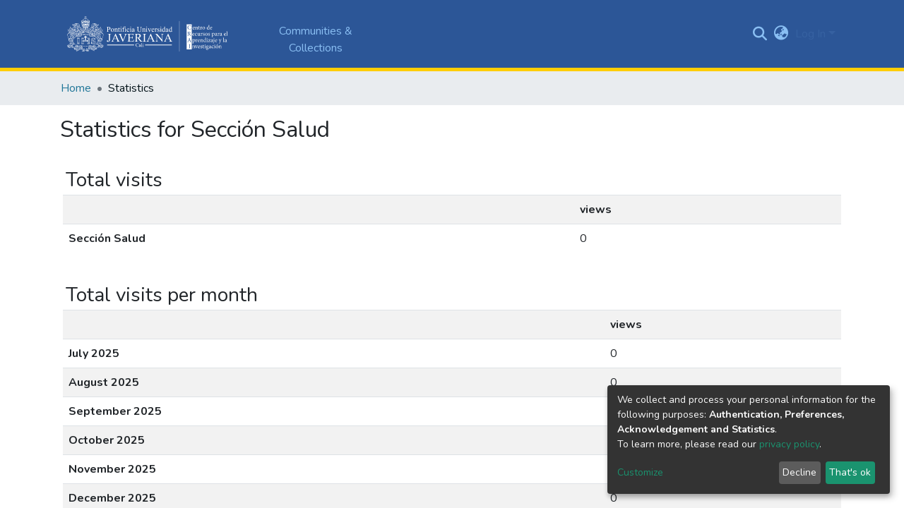

--- FILE ---
content_type: application/javascript; charset=UTF-8
request_url: https://vitela.javerianacali.edu.co/864.720f037ae6165118.js
body_size: 4472
content:
(self.webpackChunkdspace_angular=self.webpackChunkdspace_angular||[]).push([[864],{21850:(x,O,e)=>{"use strict";e.d(O,{f:()=>C});var T,v=e(70655),l=e(16066),d=e(55624),I=e(18005),t=e(6952),P=e(22503),n=e(10572),s=e(48358),D=e(14246),y=e(29908),B=e(1411),S=e(98678);let C=((T=class extends D.t{constructor(_,E,p,u){super("usagereports",_,E,u,p),this.requestService=_,this.rdbService=E,this.halService=p,this.objectCache=u,this.searchData=new y.l(this.linkPath,_,E,u,p,this.responseMsToLive)}getStatistic(_,E){return this.findById(`${_}_${E}`).pipe((0,n.xw)(),(0,n.xe)())}searchStatistics(_,E,p){return this.searchBy("object",{searchParams:[{fieldName:"uri",fieldValue:_}],currentPage:E,elementsPerPage:p},!0,!1).pipe((0,n.xw)(),(0,n.xe)(),(0,s.U)(u=>u.page))}searchBy(_,E,p,u,...A){return this.searchData.searchBy(_,E,p,u,...A)}}).\u0275fac=function(_){return new(_||T)(S.\u0275\u0275inject(t.s),S.\u0275\u0275inject(l.Q),S.\u0275\u0275inject(I.q),S.\u0275\u0275inject(d.a))},T.\u0275prov=S.\u0275\u0275defineInjectable({token:T,factory:T.\u0275fac}),T);C=(0,v.__decorate)([(0,B.cQ)(P._),(0,v.__metadata)("design:paramtypes",[t.s,l.Q,I.q,d.a])],C)},61288:(x,O,e)=>{"use strict";e.r(O),e.d(O,{CollectionStatisticsPageComponent:()=>A});var v=e(15751),l=e(21850),d=e(8842),I=e(38123),t=e(98678),P=e(67522),n=e(35103),s=e(87657),D=e(41966),y=e(65867),B=e(96342);const S=function(i){return{scope:i}};function T(i,m){if(1&i&&(t.\u0275\u0275elementStart(0,"h2",3),t.\u0275\u0275text(1),t.\u0275\u0275pipe(2,"translate"),t.\u0275\u0275elementEnd()),2&i){const a=t.\u0275\u0275nextContext().ngVar,c=t.\u0275\u0275nextContext();t.\u0275\u0275propertyInterpolate("id",a.id),t.\u0275\u0275advance(1),t.\u0275\u0275textInterpolate1(" ",t.\u0275\u0275pipeBind2(2,2,"statistics.header",t.\u0275\u0275pureFunction1(5,S,c.getName(a)))," ")}}function C(i,m){if(1&i&&(t.\u0275\u0275elementContainerStart(0),t.\u0275\u0275template(1,T,3,7,"h2",2),t.\u0275\u0275elementContainerEnd()),2&i){const a=m.ngVar;t.\u0275\u0275advance(1),t.\u0275\u0275property("ngIf",a)}}function o(i,m){1&i&&(t.\u0275\u0275elementContainerStart(0),t.\u0275\u0275element(1,"ds-themed-loading"),t.\u0275\u0275elementContainerEnd())}function _(i,m){if(1&i&&t.\u0275\u0275element(0,"ds-statistics-table",6),2&i){const a=m.$implicit;t.\u0275\u0275classMapInterpolate1("m-2 ",a.id,""),t.\u0275\u0275property("report",a)}}function E(i,m){1&i&&(t.\u0275\u0275elementStart(0,"div"),t.\u0275\u0275text(1),t.\u0275\u0275pipe(2,"translate"),t.\u0275\u0275elementEnd()),2&i&&(t.\u0275\u0275advance(1),t.\u0275\u0275textInterpolate1(" ",t.\u0275\u0275pipeBind1(2,1,"statistics.page.no-data")," "))}function p(i,m){if(1&i&&(t.\u0275\u0275elementContainerStart(0),t.\u0275\u0275template(1,_,1,4,"ds-statistics-table",5),t.\u0275\u0275template(2,E,3,3,"div",4),t.\u0275\u0275pipe(3,"async"),t.\u0275\u0275elementContainerEnd()),2&i){const a=t.\u0275\u0275nextContext().ngVar,c=t.\u0275\u0275nextContext();t.\u0275\u0275advance(1),t.\u0275\u0275property("ngForOf",a),t.\u0275\u0275advance(1),t.\u0275\u0275property("ngIf",!t.\u0275\u0275pipeBind1(3,2,c.hasData$))}}function u(i,m){if(1&i&&(t.\u0275\u0275elementContainerStart(0),t.\u0275\u0275template(1,o,2,0,"ng-container",4),t.\u0275\u0275template(2,p,4,4,"ng-container",4),t.\u0275\u0275elementContainerEnd()),2&i){const a=m.ngVar;t.\u0275\u0275advance(1),t.\u0275\u0275property("ngIf",!a),t.\u0275\u0275advance(1),t.\u0275\u0275property("ngIf",a)}}let A=(()=>{class i extends v.f{constructor(a,c,g,M,U){super(a,c,g,M,U),this.route=a,this.router=c,this.usageReportService=g,this.nameService=M,this.authService=U,this.types=["TotalVisits","TotalVisitsPerMonth","TopCountries","TopCities"]}}return i.\u0275fac=function(a){return new(a||i)(t.\u0275\u0275directiveInject(P.gz),t.\u0275\u0275directiveInject(P.F0),t.\u0275\u0275directiveInject(l.f),t.\u0275\u0275directiveInject(d._),t.\u0275\u0275directiveInject(I.e8))},i.\u0275cmp=t.\u0275\u0275defineComponent({type:i,selectors:[["ds-collection-statistics-page"]],features:[t.\u0275\u0275InheritDefinitionFeature],decls:5,vars:6,consts:[[1,"container"],[4,"ngVar"],["class","header",3,"id",4,"ngIf"],[1,"header",3,"id"],[4,"ngIf"],[3,"report","class",4,"ngFor","ngForOf"],[3,"report"]],template:function(a,c){1&a&&(t.\u0275\u0275elementStart(0,"div",0),t.\u0275\u0275template(1,C,2,1,"ng-container",1),t.\u0275\u0275pipe(2,"async"),t.\u0275\u0275template(3,u,3,2,"ng-container",1),t.\u0275\u0275pipe(4,"async"),t.\u0275\u0275elementEnd()),2&a&&(t.\u0275\u0275advance(1),t.\u0275\u0275property("ngVar",t.\u0275\u0275pipeBind1(2,2,c.scope$)),t.\u0275\u0275advance(2),t.\u0275\u0275property("ngVar",t.\u0275\u0275pipeBind1(4,4,c.reports$)))},dependencies:[n.sg,n.O5,s.Z,D.g,y.A,n.Ov,B.X$]}),i})()},46996:(x,O,e)=>{"use strict";e.r(O),e.d(O,{CommunityStatisticsPageComponent:()=>A});var v=e(15751),l=e(21850),d=e(8842),I=e(38123),t=e(98678),P=e(67522),n=e(35103),s=e(87657),D=e(41966),y=e(65867),B=e(96342);const S=function(i){return{scope:i}};function T(i,m){if(1&i&&(t.\u0275\u0275elementStart(0,"h2",3),t.\u0275\u0275text(1),t.\u0275\u0275pipe(2,"translate"),t.\u0275\u0275elementEnd()),2&i){const a=t.\u0275\u0275nextContext().ngVar,c=t.\u0275\u0275nextContext();t.\u0275\u0275propertyInterpolate("id",a.id),t.\u0275\u0275advance(1),t.\u0275\u0275textInterpolate1(" ",t.\u0275\u0275pipeBind2(2,2,"statistics.header",t.\u0275\u0275pureFunction1(5,S,c.getName(a)))," ")}}function C(i,m){if(1&i&&(t.\u0275\u0275elementContainerStart(0),t.\u0275\u0275template(1,T,3,7,"h2",2),t.\u0275\u0275elementContainerEnd()),2&i){const a=m.ngVar;t.\u0275\u0275advance(1),t.\u0275\u0275property("ngIf",a)}}function o(i,m){1&i&&(t.\u0275\u0275elementContainerStart(0),t.\u0275\u0275element(1,"ds-themed-loading"),t.\u0275\u0275elementContainerEnd())}function _(i,m){if(1&i&&t.\u0275\u0275element(0,"ds-statistics-table",6),2&i){const a=m.$implicit;t.\u0275\u0275classMapInterpolate1("m-2 ",a.id,""),t.\u0275\u0275property("report",a)}}function E(i,m){1&i&&(t.\u0275\u0275elementStart(0,"div"),t.\u0275\u0275text(1),t.\u0275\u0275pipe(2,"translate"),t.\u0275\u0275elementEnd()),2&i&&(t.\u0275\u0275advance(1),t.\u0275\u0275textInterpolate1(" ",t.\u0275\u0275pipeBind1(2,1,"statistics.page.no-data")," "))}function p(i,m){if(1&i&&(t.\u0275\u0275elementContainerStart(0),t.\u0275\u0275template(1,_,1,4,"ds-statistics-table",5),t.\u0275\u0275template(2,E,3,3,"div",4),t.\u0275\u0275pipe(3,"async"),t.\u0275\u0275elementContainerEnd()),2&i){const a=t.\u0275\u0275nextContext().ngVar,c=t.\u0275\u0275nextContext();t.\u0275\u0275advance(1),t.\u0275\u0275property("ngForOf",a),t.\u0275\u0275advance(1),t.\u0275\u0275property("ngIf",!t.\u0275\u0275pipeBind1(3,2,c.hasData$))}}function u(i,m){if(1&i&&(t.\u0275\u0275elementContainerStart(0),t.\u0275\u0275template(1,o,2,0,"ng-container",4),t.\u0275\u0275template(2,p,4,4,"ng-container",4),t.\u0275\u0275elementContainerEnd()),2&i){const a=m.ngVar;t.\u0275\u0275advance(1),t.\u0275\u0275property("ngIf",!a),t.\u0275\u0275advance(1),t.\u0275\u0275property("ngIf",a)}}let A=(()=>{class i extends v.f{constructor(a,c,g,M,U){super(a,c,g,M,U),this.route=a,this.router=c,this.usageReportService=g,this.nameService=M,this.authService=U,this.types=["TotalVisits","TotalVisitsPerMonth","TopCountries","TopCities"]}}return i.\u0275fac=function(a){return new(a||i)(t.\u0275\u0275directiveInject(P.gz),t.\u0275\u0275directiveInject(P.F0),t.\u0275\u0275directiveInject(l.f),t.\u0275\u0275directiveInject(d._),t.\u0275\u0275directiveInject(I.e8))},i.\u0275cmp=t.\u0275\u0275defineComponent({type:i,selectors:[["ds-community-statistics-page"]],features:[t.\u0275\u0275InheritDefinitionFeature],decls:5,vars:6,consts:[[1,"container"],[4,"ngVar"],["class","header",3,"id",4,"ngIf"],[1,"header",3,"id"],[4,"ngIf"],[3,"report","class",4,"ngFor","ngForOf"],[3,"report"]],template:function(a,c){1&a&&(t.\u0275\u0275elementStart(0,"div",0),t.\u0275\u0275template(1,C,2,1,"ng-container",1),t.\u0275\u0275pipe(2,"async"),t.\u0275\u0275template(3,u,3,2,"ng-container",1),t.\u0275\u0275pipe(4,"async"),t.\u0275\u0275elementEnd()),2&a&&(t.\u0275\u0275advance(1),t.\u0275\u0275property("ngVar",t.\u0275\u0275pipeBind1(2,2,c.scope$)),t.\u0275\u0275advance(2),t.\u0275\u0275property("ngVar",t.\u0275\u0275pipeBind1(4,4,c.reports$)))},dependencies:[n.sg,n.O5,s.Z,D.g,y.A,n.Ov,B.X$]}),i})()},91750:(x,O,e)=>{"use strict";e.r(O),e.d(O,{ItemStatisticsPageComponent:()=>A});var v=e(15751),l=e(21850),d=e(8842),I=e(38123),t=e(98678),P=e(67522),n=e(35103),s=e(87657),D=e(41966),y=e(65867),B=e(96342);const S=function(i){return{scope:i}};function T(i,m){if(1&i&&(t.\u0275\u0275elementStart(0,"h2",3),t.\u0275\u0275text(1),t.\u0275\u0275pipe(2,"translate"),t.\u0275\u0275elementEnd()),2&i){const a=t.\u0275\u0275nextContext().ngVar,c=t.\u0275\u0275nextContext();t.\u0275\u0275propertyInterpolate("id",a.id),t.\u0275\u0275advance(1),t.\u0275\u0275textInterpolate1(" ",t.\u0275\u0275pipeBind2(2,2,"statistics.header",t.\u0275\u0275pureFunction1(5,S,c.getName(a)))," ")}}function C(i,m){if(1&i&&(t.\u0275\u0275elementContainerStart(0),t.\u0275\u0275template(1,T,3,7,"h2",2),t.\u0275\u0275elementContainerEnd()),2&i){const a=m.ngVar;t.\u0275\u0275advance(1),t.\u0275\u0275property("ngIf",a)}}function o(i,m){1&i&&(t.\u0275\u0275elementContainerStart(0),t.\u0275\u0275element(1,"ds-themed-loading"),t.\u0275\u0275elementContainerEnd())}function _(i,m){if(1&i&&t.\u0275\u0275element(0,"ds-statistics-table",6),2&i){const a=m.$implicit;t.\u0275\u0275classMapInterpolate1("m-2 ",a.id,""),t.\u0275\u0275property("report",a)}}function E(i,m){1&i&&(t.\u0275\u0275elementStart(0,"div"),t.\u0275\u0275text(1),t.\u0275\u0275pipe(2,"translate"),t.\u0275\u0275elementEnd()),2&i&&(t.\u0275\u0275advance(1),t.\u0275\u0275textInterpolate1(" ",t.\u0275\u0275pipeBind1(2,1,"statistics.page.no-data")," "))}function p(i,m){if(1&i&&(t.\u0275\u0275elementContainerStart(0),t.\u0275\u0275template(1,_,1,4,"ds-statistics-table",5),t.\u0275\u0275template(2,E,3,3,"div",4),t.\u0275\u0275pipe(3,"async"),t.\u0275\u0275elementContainerEnd()),2&i){const a=t.\u0275\u0275nextContext().ngVar,c=t.\u0275\u0275nextContext();t.\u0275\u0275advance(1),t.\u0275\u0275property("ngForOf",a),t.\u0275\u0275advance(1),t.\u0275\u0275property("ngIf",!t.\u0275\u0275pipeBind1(3,2,c.hasData$))}}function u(i,m){if(1&i&&(t.\u0275\u0275elementContainerStart(0),t.\u0275\u0275template(1,o,2,0,"ng-container",4),t.\u0275\u0275template(2,p,4,4,"ng-container",4),t.\u0275\u0275elementContainerEnd()),2&i){const a=m.ngVar;t.\u0275\u0275advance(1),t.\u0275\u0275property("ngIf",!a),t.\u0275\u0275advance(1),t.\u0275\u0275property("ngIf",a)}}let A=(()=>{class i extends v.f{constructor(a,c,g,M,U){super(a,c,g,M,U),this.route=a,this.router=c,this.usageReportService=g,this.nameService=M,this.authService=U,this.types=["TotalVisits","TotalVisitsPerMonth","TotalDownloads","TopCountries","TopCities"]}}return i.\u0275fac=function(a){return new(a||i)(t.\u0275\u0275directiveInject(P.gz),t.\u0275\u0275directiveInject(P.F0),t.\u0275\u0275directiveInject(l.f),t.\u0275\u0275directiveInject(d._),t.\u0275\u0275directiveInject(I.e8))},i.\u0275cmp=t.\u0275\u0275defineComponent({type:i,selectors:[["ds-item-statistics-page"]],features:[t.\u0275\u0275InheritDefinitionFeature],decls:5,vars:6,consts:[[1,"container"],[4,"ngVar"],["class","header",3,"id",4,"ngIf"],[1,"header",3,"id"],[4,"ngIf"],[3,"report","class",4,"ngFor","ngForOf"],[3,"report"]],template:function(a,c){1&a&&(t.\u0275\u0275elementStart(0,"div",0),t.\u0275\u0275template(1,C,2,1,"ng-container",1),t.\u0275\u0275pipe(2,"async"),t.\u0275\u0275template(3,u,3,2,"ng-container",1),t.\u0275\u0275pipe(4,"async"),t.\u0275\u0275elementEnd()),2&a&&(t.\u0275\u0275advance(1),t.\u0275\u0275property("ngVar",t.\u0275\u0275pipeBind1(2,2,c.scope$)),t.\u0275\u0275advance(2),t.\u0275\u0275property("ngVar",t.\u0275\u0275pipeBind1(4,4,c.reports$)))},dependencies:[n.sg,n.O5,s.Z,D.g,y.A,n.Ov,B.X$]}),i})()},4726:(x,O,e)=>{"use strict";e.r(O),e.d(O,{SiteStatisticsPageComponent:()=>m});var v=e(15751),l=e(19427),d=e(21850),I=e(8842),t=e(21160),P=e(38123),n=e(98678),s=e(67522),D=e(35103),y=e(87657),B=e(41966),S=e(65867),T=e(96342);const C=function(a){return{scope:a}};function o(a,c){if(1&a&&(n.\u0275\u0275elementStart(0,"h2",3),n.\u0275\u0275text(1),n.\u0275\u0275pipe(2,"translate"),n.\u0275\u0275elementEnd()),2&a){const g=n.\u0275\u0275nextContext().ngVar,M=n.\u0275\u0275nextContext();n.\u0275\u0275propertyInterpolate("id",g.id),n.\u0275\u0275advance(1),n.\u0275\u0275textInterpolate1(" ",n.\u0275\u0275pipeBind2(2,2,"statistics.header",n.\u0275\u0275pureFunction1(5,C,M.getName(g)))," ")}}function _(a,c){if(1&a&&(n.\u0275\u0275elementContainerStart(0),n.\u0275\u0275template(1,o,3,7,"h2",2),n.\u0275\u0275elementContainerEnd()),2&a){const g=c.ngVar;n.\u0275\u0275advance(1),n.\u0275\u0275property("ngIf",g)}}function E(a,c){1&a&&(n.\u0275\u0275elementContainerStart(0),n.\u0275\u0275element(1,"ds-themed-loading"),n.\u0275\u0275elementContainerEnd())}function p(a,c){if(1&a&&n.\u0275\u0275element(0,"ds-statistics-table",6),2&a){const g=c.$implicit;n.\u0275\u0275classMapInterpolate1("m-2 ",g.id,""),n.\u0275\u0275property("report",g)}}function u(a,c){1&a&&(n.\u0275\u0275elementStart(0,"div"),n.\u0275\u0275text(1),n.\u0275\u0275pipe(2,"translate"),n.\u0275\u0275elementEnd()),2&a&&(n.\u0275\u0275advance(1),n.\u0275\u0275textInterpolate1(" ",n.\u0275\u0275pipeBind1(2,1,"statistics.page.no-data")," "))}function A(a,c){if(1&a&&(n.\u0275\u0275elementContainerStart(0),n.\u0275\u0275template(1,p,1,4,"ds-statistics-table",5),n.\u0275\u0275template(2,u,3,3,"div",4),n.\u0275\u0275pipe(3,"async"),n.\u0275\u0275elementContainerEnd()),2&a){const g=n.\u0275\u0275nextContext().ngVar,M=n.\u0275\u0275nextContext();n.\u0275\u0275advance(1),n.\u0275\u0275property("ngForOf",g),n.\u0275\u0275advance(1),n.\u0275\u0275property("ngIf",!n.\u0275\u0275pipeBind1(3,2,M.hasData$))}}function i(a,c){if(1&a&&(n.\u0275\u0275elementContainerStart(0),n.\u0275\u0275template(1,E,2,0,"ng-container",4),n.\u0275\u0275template(2,A,4,4,"ng-container",4),n.\u0275\u0275elementContainerEnd()),2&a){const g=c.ngVar;n.\u0275\u0275advance(1),n.\u0275\u0275property("ngIf",!g),n.\u0275\u0275advance(1),n.\u0275\u0275property("ngIf",g)}}let m=(()=>{class a extends v.f{constructor(g,M,U,W,F,L){super(g,M,U,W,L),this.route=g,this.router=M,this.usageReportService=U,this.nameService=W,this.siteService=F,this.authService=L,this.types=["TotalVisits"]}getScope$(){return this.siteService.find()}getReports$(){return this.scope$.pipe((0,t.w)(g=>this.usageReportService.searchStatistics(g._links.self.href,0,10)))}}return a.\u0275fac=function(g){return new(g||a)(n.\u0275\u0275directiveInject(s.gz),n.\u0275\u0275directiveInject(s.F0),n.\u0275\u0275directiveInject(d.f),n.\u0275\u0275directiveInject(I._),n.\u0275\u0275directiveInject(l.a),n.\u0275\u0275directiveInject(P.e8))},a.\u0275cmp=n.\u0275\u0275defineComponent({type:a,selectors:[["ds-site-statistics-page"]],features:[n.\u0275\u0275InheritDefinitionFeature],decls:5,vars:6,consts:[[1,"container"],[4,"ngVar"],["class","header",3,"id",4,"ngIf"],[1,"header",3,"id"],[4,"ngIf"],[3,"report","class",4,"ngFor","ngForOf"],[3,"report"]],template:function(g,M){1&g&&(n.\u0275\u0275elementStart(0,"div",0),n.\u0275\u0275template(1,_,2,1,"ng-container",1),n.\u0275\u0275pipe(2,"async"),n.\u0275\u0275template(3,i,3,2,"ng-container",1),n.\u0275\u0275pipe(4,"async"),n.\u0275\u0275elementEnd()),2&g&&(n.\u0275\u0275advance(1),n.\u0275\u0275property("ngVar",n.\u0275\u0275pipeBind1(2,2,M.scope$)),n.\u0275\u0275advance(2),n.\u0275\u0275property("ngVar",n.\u0275\u0275pipeBind1(4,4,M.reports$)))},dependencies:[D.sg,D.O5,y.Z,B.g,S.A,D.Ov,T.X$]}),a})()},80864:(x,O,e)=>{"use strict";e.r(O),e.d(O,{StatisticsPageRoutingModule:()=>Q});var v=e(67522),l=e(76457),d=e(26728),I=e(35103),t=e(68310),P=e(14477),n=e(20357),s=e(21850),C=(e(4726),e(65867),e(91750),e(61288),e(46996),e(4682)),o=e(98678);function _(r,f){}const E=["*"];let p=(()=>{class r extends C.F{getComponentName(){return"CollectionStatisticsPageComponent"}importThemedComponent(h){return e(83127)(`./${h}/app/statistics-page/collection-statistics-page/collection-statistics-page.component`)}importUnthemedComponent(){return Promise.resolve().then(e.bind(e,61288))}}return r.\u0275fac=function(){let f;return function(R){return(f||(f=o.\u0275\u0275getInheritedFactory(r)))(R||r)}}(),r.\u0275cmp=o.\u0275\u0275defineComponent({type:r,selectors:[["ds-themed-collection-statistics-page"]],features:[o.\u0275\u0275InheritDefinitionFeature],ngContentSelectors:E,decls:5,vars:0,consts:[["vcr",""],["content",""]],template:function(h,R){1&h&&(o.\u0275\u0275projectionDef(),o.\u0275\u0275template(0,_,0,0,"ng-template",null,0,o.\u0275\u0275templateRefExtractor),o.\u0275\u0275elementStart(2,"div",null,1),o.\u0275\u0275projection(4),o.\u0275\u0275elementEnd())},encapsulation:2}),r})();function u(r,f){}const A=["*"];let i=(()=>{class r extends C.F{getComponentName(){return"CommunityStatisticsPageComponent"}importThemedComponent(h){return e(37292)(`./${h}/app/statistics-page/community-statistics-page/community-statistics-page.component`)}importUnthemedComponent(){return Promise.resolve().then(e.bind(e,46996))}}return r.\u0275fac=function(){let f;return function(R){return(f||(f=o.\u0275\u0275getInheritedFactory(r)))(R||r)}}(),r.\u0275cmp=o.\u0275\u0275defineComponent({type:r,selectors:[["ds-themed-collection-statistics-page"]],features:[o.\u0275\u0275InheritDefinitionFeature],ngContentSelectors:A,decls:5,vars:0,consts:[["vcr",""],["content",""]],template:function(h,R){1&h&&(o.\u0275\u0275projectionDef(),o.\u0275\u0275template(0,u,0,0,"ng-template",null,0,o.\u0275\u0275templateRefExtractor),o.\u0275\u0275elementStart(2,"div",null,1),o.\u0275\u0275projection(4),o.\u0275\u0275elementEnd())},encapsulation:2}),r})();function m(r,f){}const a=["*"];let c=(()=>{class r extends C.F{getComponentName(){return"ItemStatisticsPageComponent"}importThemedComponent(h){return e(85789)(`./${h}/app/statistics-page/item-statistics-page/item-statistics-page.component`)}importUnthemedComponent(){return Promise.resolve().then(e.bind(e,91750))}}return r.\u0275fac=function(){let f;return function(R){return(f||(f=o.\u0275\u0275getInheritedFactory(r)))(R||r)}}(),r.\u0275cmp=o.\u0275\u0275defineComponent({type:r,selectors:[["ds-themed-item-statistics-page"]],features:[o.\u0275\u0275InheritDefinitionFeature],ngContentSelectors:a,decls:5,vars:0,consts:[["vcr",""],["content",""]],template:function(h,R){1&h&&(o.\u0275\u0275projectionDef(),o.\u0275\u0275template(0,m,0,0,"ng-template",null,0,o.\u0275\u0275templateRefExtractor),o.\u0275\u0275elementStart(2,"div",null,1),o.\u0275\u0275projection(4),o.\u0275\u0275elementEnd())},encapsulation:2}),r})();function g(r,f){}const M=["*"];let U=(()=>{class r extends C.F{getComponentName(){return"SiteStatisticsPageComponent"}importThemedComponent(h){return e(48798)(`./${h}/app/statistics-page/site-statistics-page/site-statistics-page.component`)}importUnthemedComponent(){return Promise.resolve().then(e.bind(e,4726))}}return r.\u0275fac=function(){let f;return function(R){return(f||(f=o.\u0275\u0275getInheritedFactory(r)))(R||r)}}(),r.\u0275cmp=o.\u0275\u0275defineComponent({type:r,selectors:[["ds-themed-site-statistics-page"]],features:[o.\u0275\u0275InheritDefinitionFeature],ngContentSelectors:M,decls:5,vars:0,consts:[["vcr",""],["content",""]],template:function(h,R){1&h&&(o.\u0275\u0275projectionDef(),o.\u0275\u0275template(0,g,0,0,"ng-template",null,0,o.\u0275\u0275templateRefExtractor),o.\u0275\u0275elementStart(2,"div",null,1),o.\u0275\u0275projection(4),o.\u0275\u0275elementEnd())},encapsulation:2}),r})(),F=(()=>{class r{}return r.\u0275fac=function(h){return new(h||r)},r.\u0275mod=o.\u0275\u0275defineNgModule({type:r}),r.\u0275inj=o.\u0275\u0275defineInjector({providers:[s.f],imports:[I.ez,P.m,t.IR.forRoot(),n.p.forRoot()]}),r})();var L=e(34343),j=e(36578),$=e(92127),N=e(24049),z=e(35794),X=e(38123),G=e(9237),Z=e(80978);let K=(()=>{class r extends N.C{constructor(h,R,V){super(h,R,V),this.authorizationService=h,this.router=R,this.authService=V}getFeatureID(h,R){return(0,G.of)(Z.i.CanViewUsageStatistics)}}return r.\u0275fac=function(h){return new(h||r)(o.\u0275\u0275inject(z._),o.\u0275\u0275inject(v.F0),o.\u0275\u0275inject(X.e8))},r.\u0275prov=o.\u0275\u0275defineInjectable({token:r,factory:r.\u0275fac,providedIn:"root"}),r})(),Q=(()=>{class r{}return r.\u0275fac=function(h){return new(h||r)},r.\u0275mod=o.\u0275\u0275defineNgModule({type:r}),r.\u0275inj=o.\u0275\u0275defineInjector({providers:[l.t,d.d,L.l,j.h,$.I],imports:[F,v.Bz.forChild([{path:"",resolve:{breadcrumb:l.t},data:{title:"statistics.title",breadcrumbKey:"statistics"},children:[{path:"",component:U}],canActivate:[K]},{path:"items/:id",resolve:{scope:$.I,breadcrumb:l.t},data:{title:"statistics.title",breadcrumbKey:"statistics"},component:c,canActivate:[K]},{path:"collections/:id",resolve:{scope:L.l,breadcrumb:l.t},data:{title:"statistics.title",breadcrumbKey:"statistics"},component:p,canActivate:[K]},{path:"communities/:id",resolve:{scope:j.h,breadcrumb:l.t},data:{title:"statistics.title",breadcrumbKey:"statistics"},component:i,canActivate:[K]}])]}),r})()},15751:(x,O,e)=>{"use strict";e.d(O,{f:()=>B});var v=e(53426),l=e(21850),d=e(48358),I=e(21160),t=e(10572),P=e(8842),n=e(38123),s=e(78944),D=e(98678),y=e(67522);let B=(()=>{class S{constructor(C,o,_,E,p){this.route=C,this.router=o,this.usageReportService=_,this.nameService=E,this.authService=p}ngOnInit(){this.scope$=this.getScope$(),this.reports$=this.getReports$(),this.hasData$=this.reports$.pipe((0,d.U)(C=>C.some(o=>o.points.length>0)))}getScope$(){return this.route.data.pipe((0,d.U)(C=>C.scope),(0,s.Gh)(this.router,this.authService),(0,t.xw)(),(0,t.xe)())}getReports$(){return this.scope$.pipe((0,I.w)(C=>(0,v.a)(this.types.map(o=>this.usageReportService.getStatistic(C.id,o)))))}getName(C){return this.nameService.getName(C)}}return S.\u0275fac=function(C){return new(C||S)(D.\u0275\u0275directiveInject(y.gz),D.\u0275\u0275directiveInject(y.F0),D.\u0275\u0275directiveInject(l.f),D.\u0275\u0275directiveInject(P._),D.\u0275\u0275directiveInject(n.e8))},S.\u0275cmp=D.\u0275\u0275defineComponent({type:S,selectors:[["ds-statistics-page"]],decls:0,vars:0,template:function(C,o){},encapsulation:2}),S})()},65867:(x,O,e)=>{"use strict";e.d(O,{A:()=>o}),e(80265);var l=e(9237),d=e(8842),I=e(48358),t=e(10572),P=e(91179),n=e(45608),s=e(98678),D=e(96342),y=e(35103);function B(_,E){if(1&_&&(s.\u0275\u0275elementStart(0,"th",5),s.\u0275\u0275text(1),s.\u0275\u0275elementEnd()),2&_){const p=E.$implicit;s.\u0275\u0275classMapInterpolate1("",p,"-header"),s.\u0275\u0275advance(1),s.\u0275\u0275textInterpolate1(" ",p," ")}}function S(_,E){if(1&_&&(s.\u0275\u0275elementStart(0,"td"),s.\u0275\u0275text(1),s.\u0275\u0275elementEnd()),2&_){const p=E.$implicit,u=s.\u0275\u0275nextContext().$implicit;s.\u0275\u0275classMapInterpolate2("",u.id,"-",p,"-data"),s.\u0275\u0275advance(1),s.\u0275\u0275textInterpolate1(" ",u.values[p]," ")}}function T(_,E){if(1&_&&(s.\u0275\u0275elementStart(0,"tr")(1,"th",6),s.\u0275\u0275text(2),s.\u0275\u0275pipe(3,"async"),s.\u0275\u0275elementEnd(),s.\u0275\u0275template(4,S,2,5,"td",4),s.\u0275\u0275elementEnd()),2&_){const p=E.$implicit,u=s.\u0275\u0275nextContext(2);s.\u0275\u0275classMapInterpolate1("",p.id,"-data"),s.\u0275\u0275advance(2),s.\u0275\u0275textInterpolate1(" ",s.\u0275\u0275pipeBind1(3,5,u.getLabel(p))," "),s.\u0275\u0275advance(2),s.\u0275\u0275property("ngForOf",u.headers)}}function C(_,E){if(1&_&&(s.\u0275\u0275elementStart(0,"div",1)(1,"h3",1),s.\u0275\u0275text(2),s.\u0275\u0275pipe(3,"translate"),s.\u0275\u0275elementEnd(),s.\u0275\u0275elementStart(4,"table",2)(5,"tbody")(6,"tr"),s.\u0275\u0275element(7,"td"),s.\u0275\u0275template(8,B,2,4,"th",3),s.\u0275\u0275elementEnd(),s.\u0275\u0275template(9,T,5,7,"tr",4),s.\u0275\u0275elementEnd()()()),2&_){const p=s.\u0275\u0275nextContext();s.\u0275\u0275advance(2),s.\u0275\u0275textInterpolate1(" ",s.\u0275\u0275pipeBind1(3,4,"statistics.table.title."+p.report.reportType)," "),s.\u0275\u0275advance(2),s.\u0275\u0275attribute("data-test",p.report.reportType),s.\u0275\u0275advance(4),s.\u0275\u0275property("ngForOf",p.headers),s.\u0275\u0275advance(1),s.\u0275\u0275property("ngForOf",p.report.points)}}let o=(()=>{class _{constructor(p,u,A){this.dsoService=p,this.nameService=u,this.translateService=A}ngOnInit(){this.hasData=this.report.points.length>0,this.hasData&&(this.headers=Object.keys(this.report.points[0].values))}getLabel(p){return"TotalVisits"===this.report.reportType?this.dsoService.findById(p.id).pipe((0,t.sJ)(),(0,t.xe)(),(0,I.U)(u=>(0,n.xb)(u)?this.translateService.instant("statistics.table.no-name"):this.nameService.getName(u))):(0,l.of)(p.label)}}return _.\u0275fac=function(p){return new(p||_)(s.\u0275\u0275directiveInject(P.D),s.\u0275\u0275directiveInject(d._),s.\u0275\u0275directiveInject(D.sK))},_.\u0275cmp=s.\u0275\u0275defineComponent({type:_,selectors:[["ds-statistics-table"]],inputs:{report:"report"},decls:1,vars:1,consts:[["class","m-1",4,"ngIf"],[1,"m-1"],[1,"table","table-striped"],["scope","col",3,"class",4,"ngFor","ngForOf"],[3,"class",4,"ngFor","ngForOf"],["scope","col"],["scope","row","data-test","statistics-label"]],template:function(p,u){1&p&&s.\u0275\u0275template(0,C,10,6,"div",0),2&p&&s.\u0275\u0275property("ngIf",u.hasData)},dependencies:[y.sg,y.O5,y.Ov,D.X$],styles:["th[_ngcontent-%COMP%], td[_ngcontent-%COMP%]{padding:.5rem}td[_ngcontent-%COMP%]{width:50px;max-width:50px}"]}),_})()},83127:(x,O,e)=>{var v={"./custom/app/statistics-page/collection-statistics-page/collection-statistics-page.component":[72609,2609]};function l(d){if(!e.o(v,d))return Promise.resolve().then(()=>{var P=new Error("Cannot find module '"+d+"'");throw P.code="MODULE_NOT_FOUND",P});var I=v[d],t=I[0];return e.e(I[1]).then(()=>e(t))}l.keys=()=>Object.keys(v),l.id=83127,x.exports=l},37292:(x,O,e)=>{var v={"./custom/app/statistics-page/community-statistics-page/community-statistics-page.component":[97388,7388]};function l(d){if(!e.o(v,d))return Promise.resolve().then(()=>{var P=new Error("Cannot find module '"+d+"'");throw P.code="MODULE_NOT_FOUND",P});var I=v[d],t=I[0];return e.e(I[1]).then(()=>e(t))}l.keys=()=>Object.keys(v),l.id=37292,x.exports=l},85789:(x,O,e)=>{var v={"./custom/app/statistics-page/item-statistics-page/item-statistics-page.component":[45503,5503]};function l(d){if(!e.o(v,d))return Promise.resolve().then(()=>{var P=new Error("Cannot find module '"+d+"'");throw P.code="MODULE_NOT_FOUND",P});var I=v[d],t=I[0];return e.e(I[1]).then(()=>e(t))}l.keys=()=>Object.keys(v),l.id=85789,x.exports=l},48798:(x,O,e)=>{var v={"./custom/app/statistics-page/site-statistics-page/site-statistics-page.component":[11399,1399]};function l(d){if(!e.o(v,d))return Promise.resolve().then(()=>{var P=new Error("Cannot find module '"+d+"'");throw P.code="MODULE_NOT_FOUND",P});var I=v[d],t=I[0];return e.e(I[1]).then(()=>e(t))}l.keys=()=>Object.keys(v),l.id=48798,x.exports=l}}]);